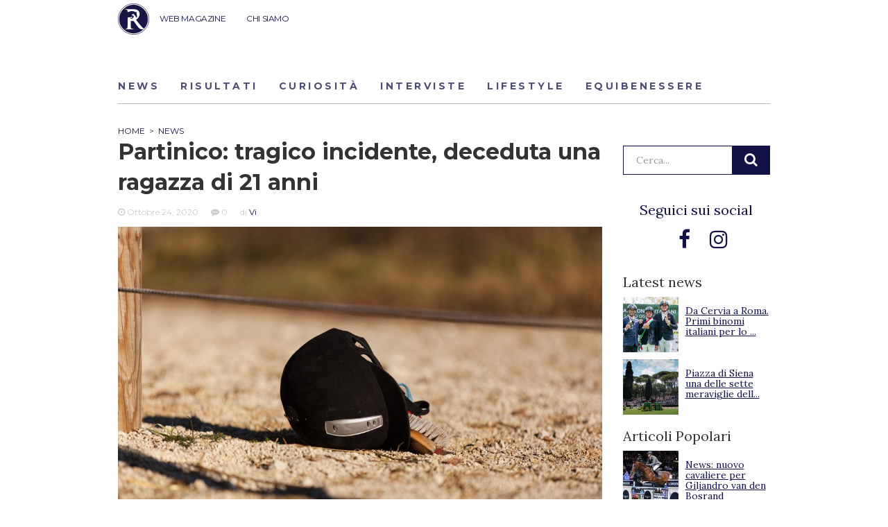

--- FILE ---
content_type: text/html; charset=UTF-8
request_url: https://ridersadvisor.com/2020/10/24/partinico-tragico-incidente-deceduta-una-ragazza-di-21-anni/
body_size: 12496
content:

<!doctype html>
<html lang="it-IT">
  <head>
	<!-- Google Tag Manager -->
	<script>(function(w,d,s,l,i){w[l]=w[l]||[];w[l].push({'gtm.start':
	new Date().getTime(),event:'gtm.js'});var f=d.getElementsByTagName(s)[0],
	j=d.createElement(s),dl=l!='dataLayer'?'&l='+l:'';j.async=true;j.src=
	'https://www.googletagmanager.com/gtm.js?id='+i+dl;f.parentNode.insertBefore(j,f);
	})(window,document,'script','dataLayer','GTM-NKB4HHT');</script>
	<!-- End Google Tag Manager -->
	
	<meta charset="utf-8">
	<meta http-equiv="x-ua-compatible" content="ie=edge">
	<meta name="viewport" content="width=device-width, initial-scale=1">
	<link rel="icon" href="https://ridersadvisor.com/wp-content/themes/riders-advisor/dist/images/favicon.png" type="image/png" />
	<meta name='robots' content='index, follow, max-image-preview:large, max-snippet:-1, max-video-preview:-1' />

	<!-- This site is optimized with the Yoast SEO plugin v22.8 - https://yoast.com/wordpress/plugins/seo/ -->
	<title>Partinico: tragico incidente, deceduta una ragazza di 21 anni - Riders Advisor</title>
	<link rel="canonical" href="https://ridersadvisor.com/2020/10/24/partinico-tragico-incidente-deceduta-una-ragazza-di-21-anni/" />
	<meta property="og:locale" content="it_IT" />
	<meta property="og:type" content="article" />
	<meta property="og:title" content="Partinico: tragico incidente, deceduta una ragazza di 21 anni - Riders Advisor" />
	<meta property="og:description" content="Una passeggiata finita in tragedia. Una ragazza di 21 anni, nella giornata di venerdì 23 ottobre 2020, stava passeggiando per le campagne di Partinico quando, per cause ancora da accertare, è stata vittima di una terribile caduta da cavallo. Nonostante l&#8217;immediato arrivo dei soccorsi e dell&#8217;elisoccorso, la giovane non ce l&#8217;ha fatta a superare la &hellip; Continued" />
	<meta property="og:url" content="https://ridersadvisor.com/2020/10/24/partinico-tragico-incidente-deceduta-una-ragazza-di-21-anni/" />
	<meta property="og:site_name" content="Riders Advisor" />
	<meta property="article:publisher" content="https://www.facebook.com/ridersadvisor" />
	<meta property="article:published_time" content="2020-10-24T10:28:21+00:00" />
	<meta property="article:modified_time" content="2020-10-24T10:30:35+00:00" />
	<meta property="og:image" content="https://i2.wp.com/ridersadvisor.com/wp-content/uploads/2020/06/unsplash.jpg?fit=1920%2C1280&ssl=1" />
	<meta property="og:image:width" content="1920" />
	<meta property="og:image:height" content="1280" />
	<meta property="og:image:type" content="image/jpeg" />
	<meta name="author" content="Vi" />
	<meta name="twitter:card" content="summary_large_image" />
	<meta name="twitter:creator" content="@https://twitter.com/MaddaVi" />
	<meta name="twitter:label1" content="Scritto da" />
	<meta name="twitter:data1" content="Vi" />
	<script type="application/ld+json" class="yoast-schema-graph">{"@context":"https://schema.org","@graph":[{"@type":"WebPage","@id":"https://ridersadvisor.com/2020/10/24/partinico-tragico-incidente-deceduta-una-ragazza-di-21-anni/","url":"https://ridersadvisor.com/2020/10/24/partinico-tragico-incidente-deceduta-una-ragazza-di-21-anni/","name":"Partinico: tragico incidente, deceduta una ragazza di 21 anni - Riders Advisor","isPartOf":{"@id":"https://ridersadvisor.com/#website"},"primaryImageOfPage":{"@id":"https://ridersadvisor.com/2020/10/24/partinico-tragico-incidente-deceduta-una-ragazza-di-21-anni/#primaryimage"},"image":{"@id":"https://ridersadvisor.com/2020/10/24/partinico-tragico-incidente-deceduta-una-ragazza-di-21-anni/#primaryimage"},"thumbnailUrl":"https://ridersadvisor.com/wp-content/uploads/2020/06/unsplash.jpg","datePublished":"2020-10-24T10:28:21+00:00","dateModified":"2020-10-24T10:30:35+00:00","author":{"@id":"https://ridersadvisor.com/#/schema/person/0ec4b80d5c8401f82c305ea0c94d6838"},"breadcrumb":{"@id":"https://ridersadvisor.com/2020/10/24/partinico-tragico-incidente-deceduta-una-ragazza-di-21-anni/#breadcrumb"},"inLanguage":"it-IT","potentialAction":[{"@type":"ReadAction","target":["https://ridersadvisor.com/2020/10/24/partinico-tragico-incidente-deceduta-una-ragazza-di-21-anni/"]}]},{"@type":"ImageObject","inLanguage":"it-IT","@id":"https://ridersadvisor.com/2020/10/24/partinico-tragico-incidente-deceduta-una-ragazza-di-21-anni/#primaryimage","url":"https://ridersadvisor.com/wp-content/uploads/2020/06/unsplash.jpg","contentUrl":"https://ridersadvisor.com/wp-content/uploads/2020/06/unsplash.jpg","width":1920,"height":1280},{"@type":"BreadcrumbList","@id":"https://ridersadvisor.com/2020/10/24/partinico-tragico-incidente-deceduta-una-ragazza-di-21-anni/#breadcrumb","itemListElement":[{"@type":"ListItem","position":1,"name":"Home","item":"https://ridersadvisor.com/"},{"@type":"ListItem","position":2,"name":"Partinico: tragico incidente, deceduta una ragazza di 21 anni"}]},{"@type":"WebSite","@id":"https://ridersadvisor.com/#website","url":"https://ridersadvisor.com/","name":"Riders Advisor","description":"Il portale dedicato all&#039;equitazione, creato da appassionati per appassionati","potentialAction":[{"@type":"SearchAction","target":{"@type":"EntryPoint","urlTemplate":"https://ridersadvisor.com/?s={search_term_string}"},"query-input":"required name=search_term_string"}],"inLanguage":"it-IT"},{"@type":"Person","@id":"https://ridersadvisor.com/#/schema/person/0ec4b80d5c8401f82c305ea0c94d6838","name":"Vi","image":{"@type":"ImageObject","inLanguage":"it-IT","@id":"https://ridersadvisor.com/#/schema/person/image/","url":"https://secure.gravatar.com/avatar/f4bbc3b0460d4067cb625ae110ab99a7?s=96&d=mm&r=g","contentUrl":"https://secure.gravatar.com/avatar/f4bbc3b0460d4067cb625ae110ab99a7?s=96&d=mm&r=g","caption":"Vi"},"description":"Maddalena Vettori vive in Trentino e nel 2019 ha pubblicato due libri di Poesia: Raggi di Alba e Abisso mentre nel 2020 è uscito Blaze&amp;Wind. Il tempo libero lo passa in scuderia insieme ai suoi cavalli.","sameAs":["https://www.instagram.com/maddyvi/","https://x.com/https://twitter.com/MaddaVi"],"url":"https://ridersadvisor.com/autore/maddavi/"}]}</script>
	<!-- / Yoast SEO plugin. -->


<link rel='dns-prefetch' href='//fonts.googleapis.com' />
<link rel="alternate" type="application/rss+xml" title="Riders Advisor &raquo; Partinico: tragico incidente, deceduta una ragazza di 21 anni Feed dei commenti" href="https://ridersadvisor.com/2020/10/24/partinico-tragico-incidente-deceduta-una-ragazza-di-21-anni/feed/" />
<script type="text/javascript">
/* <![CDATA[ */
window._wpemojiSettings = {"baseUrl":"https:\/\/s.w.org\/images\/core\/emoji\/15.0.3\/72x72\/","ext":".png","svgUrl":"https:\/\/s.w.org\/images\/core\/emoji\/15.0.3\/svg\/","svgExt":".svg","source":{"concatemoji":"https:\/\/ridersadvisor.com\/wp-includes\/js\/wp-emoji-release.min.js?ver=8d2b4d112f3aa1df4433d67869ae1189"}};
/*! This file is auto-generated */
!function(i,n){var o,s,e;function c(e){try{var t={supportTests:e,timestamp:(new Date).valueOf()};sessionStorage.setItem(o,JSON.stringify(t))}catch(e){}}function p(e,t,n){e.clearRect(0,0,e.canvas.width,e.canvas.height),e.fillText(t,0,0);var t=new Uint32Array(e.getImageData(0,0,e.canvas.width,e.canvas.height).data),r=(e.clearRect(0,0,e.canvas.width,e.canvas.height),e.fillText(n,0,0),new Uint32Array(e.getImageData(0,0,e.canvas.width,e.canvas.height).data));return t.every(function(e,t){return e===r[t]})}function u(e,t,n){switch(t){case"flag":return n(e,"\ud83c\udff3\ufe0f\u200d\u26a7\ufe0f","\ud83c\udff3\ufe0f\u200b\u26a7\ufe0f")?!1:!n(e,"\ud83c\uddfa\ud83c\uddf3","\ud83c\uddfa\u200b\ud83c\uddf3")&&!n(e,"\ud83c\udff4\udb40\udc67\udb40\udc62\udb40\udc65\udb40\udc6e\udb40\udc67\udb40\udc7f","\ud83c\udff4\u200b\udb40\udc67\u200b\udb40\udc62\u200b\udb40\udc65\u200b\udb40\udc6e\u200b\udb40\udc67\u200b\udb40\udc7f");case"emoji":return!n(e,"\ud83d\udc26\u200d\u2b1b","\ud83d\udc26\u200b\u2b1b")}return!1}function f(e,t,n){var r="undefined"!=typeof WorkerGlobalScope&&self instanceof WorkerGlobalScope?new OffscreenCanvas(300,150):i.createElement("canvas"),a=r.getContext("2d",{willReadFrequently:!0}),o=(a.textBaseline="top",a.font="600 32px Arial",{});return e.forEach(function(e){o[e]=t(a,e,n)}),o}function t(e){var t=i.createElement("script");t.src=e,t.defer=!0,i.head.appendChild(t)}"undefined"!=typeof Promise&&(o="wpEmojiSettingsSupports",s=["flag","emoji"],n.supports={everything:!0,everythingExceptFlag:!0},e=new Promise(function(e){i.addEventListener("DOMContentLoaded",e,{once:!0})}),new Promise(function(t){var n=function(){try{var e=JSON.parse(sessionStorage.getItem(o));if("object"==typeof e&&"number"==typeof e.timestamp&&(new Date).valueOf()<e.timestamp+604800&&"object"==typeof e.supportTests)return e.supportTests}catch(e){}return null}();if(!n){if("undefined"!=typeof Worker&&"undefined"!=typeof OffscreenCanvas&&"undefined"!=typeof URL&&URL.createObjectURL&&"undefined"!=typeof Blob)try{var e="postMessage("+f.toString()+"("+[JSON.stringify(s),u.toString(),p.toString()].join(",")+"));",r=new Blob([e],{type:"text/javascript"}),a=new Worker(URL.createObjectURL(r),{name:"wpTestEmojiSupports"});return void(a.onmessage=function(e){c(n=e.data),a.terminate(),t(n)})}catch(e){}c(n=f(s,u,p))}t(n)}).then(function(e){for(var t in e)n.supports[t]=e[t],n.supports.everything=n.supports.everything&&n.supports[t],"flag"!==t&&(n.supports.everythingExceptFlag=n.supports.everythingExceptFlag&&n.supports[t]);n.supports.everythingExceptFlag=n.supports.everythingExceptFlag&&!n.supports.flag,n.DOMReady=!1,n.readyCallback=function(){n.DOMReady=!0}}).then(function(){return e}).then(function(){var e;n.supports.everything||(n.readyCallback(),(e=n.source||{}).concatemoji?t(e.concatemoji):e.wpemoji&&e.twemoji&&(t(e.twemoji),t(e.wpemoji)))}))}((window,document),window._wpemojiSettings);
/* ]]> */
</script>
<style id='wp-emoji-styles-inline-css' type='text/css'>

	img.wp-smiley, img.emoji {
		display: inline !important;
		border: none !important;
		box-shadow: none !important;
		height: 1em !important;
		width: 1em !important;
		margin: 0 0.07em !important;
		vertical-align: -0.1em !important;
		background: none !important;
		padding: 0 !important;
	}
</style>
<link rel='stylesheet' id='wp-block-library-css' href='https://ridersadvisor.com/wp-includes/css/dist/block-library/style.min.css?ver=8d2b4d112f3aa1df4433d67869ae1189' type='text/css' media='all' />
<style id='classic-theme-styles-inline-css' type='text/css'>
/*! This file is auto-generated */
.wp-block-button__link{color:#fff;background-color:#32373c;border-radius:9999px;box-shadow:none;text-decoration:none;padding:calc(.667em + 2px) calc(1.333em + 2px);font-size:1.125em}.wp-block-file__button{background:#32373c;color:#fff;text-decoration:none}
</style>
<style id='global-styles-inline-css' type='text/css'>
body{--wp--preset--color--black: #000000;--wp--preset--color--cyan-bluish-gray: #abb8c3;--wp--preset--color--white: #ffffff;--wp--preset--color--pale-pink: #f78da7;--wp--preset--color--vivid-red: #cf2e2e;--wp--preset--color--luminous-vivid-orange: #ff6900;--wp--preset--color--luminous-vivid-amber: #fcb900;--wp--preset--color--light-green-cyan: #7bdcb5;--wp--preset--color--vivid-green-cyan: #00d084;--wp--preset--color--pale-cyan-blue: #8ed1fc;--wp--preset--color--vivid-cyan-blue: #0693e3;--wp--preset--color--vivid-purple: #9b51e0;--wp--preset--gradient--vivid-cyan-blue-to-vivid-purple: linear-gradient(135deg,rgba(6,147,227,1) 0%,rgb(155,81,224) 100%);--wp--preset--gradient--light-green-cyan-to-vivid-green-cyan: linear-gradient(135deg,rgb(122,220,180) 0%,rgb(0,208,130) 100%);--wp--preset--gradient--luminous-vivid-amber-to-luminous-vivid-orange: linear-gradient(135deg,rgba(252,185,0,1) 0%,rgba(255,105,0,1) 100%);--wp--preset--gradient--luminous-vivid-orange-to-vivid-red: linear-gradient(135deg,rgba(255,105,0,1) 0%,rgb(207,46,46) 100%);--wp--preset--gradient--very-light-gray-to-cyan-bluish-gray: linear-gradient(135deg,rgb(238,238,238) 0%,rgb(169,184,195) 100%);--wp--preset--gradient--cool-to-warm-spectrum: linear-gradient(135deg,rgb(74,234,220) 0%,rgb(151,120,209) 20%,rgb(207,42,186) 40%,rgb(238,44,130) 60%,rgb(251,105,98) 80%,rgb(254,248,76) 100%);--wp--preset--gradient--blush-light-purple: linear-gradient(135deg,rgb(255,206,236) 0%,rgb(152,150,240) 100%);--wp--preset--gradient--blush-bordeaux: linear-gradient(135deg,rgb(254,205,165) 0%,rgb(254,45,45) 50%,rgb(107,0,62) 100%);--wp--preset--gradient--luminous-dusk: linear-gradient(135deg,rgb(255,203,112) 0%,rgb(199,81,192) 50%,rgb(65,88,208) 100%);--wp--preset--gradient--pale-ocean: linear-gradient(135deg,rgb(255,245,203) 0%,rgb(182,227,212) 50%,rgb(51,167,181) 100%);--wp--preset--gradient--electric-grass: linear-gradient(135deg,rgb(202,248,128) 0%,rgb(113,206,126) 100%);--wp--preset--gradient--midnight: linear-gradient(135deg,rgb(2,3,129) 0%,rgb(40,116,252) 100%);--wp--preset--font-size--small: 13px;--wp--preset--font-size--medium: 20px;--wp--preset--font-size--large: 36px;--wp--preset--font-size--x-large: 42px;--wp--preset--spacing--20: 0,44rem;--wp--preset--spacing--30: 0,67rem;--wp--preset--spacing--40: 1rem;--wp--preset--spacing--50: 1,5rem;--wp--preset--spacing--60: 2,25rem;--wp--preset--spacing--70: 3,38rem;--wp--preset--spacing--80: 5,06rem;--wp--preset--shadow--natural: 6px 6px 9px rgba(0, 0, 0, 0.2);--wp--preset--shadow--deep: 12px 12px 50px rgba(0, 0, 0, 0.4);--wp--preset--shadow--sharp: 6px 6px 0px rgba(0, 0, 0, 0.2);--wp--preset--shadow--outlined: 6px 6px 0px -3px rgba(255, 255, 255, 1), 6px 6px rgba(0, 0, 0, 1);--wp--preset--shadow--crisp: 6px 6px 0px rgba(0, 0, 0, 1);}:where(.is-layout-flex){gap: 0.5em;}:where(.is-layout-grid){gap: 0.5em;}body .is-layout-flex{display: flex;}body .is-layout-flex{flex-wrap: wrap;align-items: center;}body .is-layout-flex > *{margin: 0;}body .is-layout-grid{display: grid;}body .is-layout-grid > *{margin: 0;}:where(.wp-block-columns.is-layout-flex){gap: 2em;}:where(.wp-block-columns.is-layout-grid){gap: 2em;}:where(.wp-block-post-template.is-layout-flex){gap: 1.25em;}:where(.wp-block-post-template.is-layout-grid){gap: 1.25em;}.has-black-color{color: var(--wp--preset--color--black) !important;}.has-cyan-bluish-gray-color{color: var(--wp--preset--color--cyan-bluish-gray) !important;}.has-white-color{color: var(--wp--preset--color--white) !important;}.has-pale-pink-color{color: var(--wp--preset--color--pale-pink) !important;}.has-vivid-red-color{color: var(--wp--preset--color--vivid-red) !important;}.has-luminous-vivid-orange-color{color: var(--wp--preset--color--luminous-vivid-orange) !important;}.has-luminous-vivid-amber-color{color: var(--wp--preset--color--luminous-vivid-amber) !important;}.has-light-green-cyan-color{color: var(--wp--preset--color--light-green-cyan) !important;}.has-vivid-green-cyan-color{color: var(--wp--preset--color--vivid-green-cyan) !important;}.has-pale-cyan-blue-color{color: var(--wp--preset--color--pale-cyan-blue) !important;}.has-vivid-cyan-blue-color{color: var(--wp--preset--color--vivid-cyan-blue) !important;}.has-vivid-purple-color{color: var(--wp--preset--color--vivid-purple) !important;}.has-black-background-color{background-color: var(--wp--preset--color--black) !important;}.has-cyan-bluish-gray-background-color{background-color: var(--wp--preset--color--cyan-bluish-gray) !important;}.has-white-background-color{background-color: var(--wp--preset--color--white) !important;}.has-pale-pink-background-color{background-color: var(--wp--preset--color--pale-pink) !important;}.has-vivid-red-background-color{background-color: var(--wp--preset--color--vivid-red) !important;}.has-luminous-vivid-orange-background-color{background-color: var(--wp--preset--color--luminous-vivid-orange) !important;}.has-luminous-vivid-amber-background-color{background-color: var(--wp--preset--color--luminous-vivid-amber) !important;}.has-light-green-cyan-background-color{background-color: var(--wp--preset--color--light-green-cyan) !important;}.has-vivid-green-cyan-background-color{background-color: var(--wp--preset--color--vivid-green-cyan) !important;}.has-pale-cyan-blue-background-color{background-color: var(--wp--preset--color--pale-cyan-blue) !important;}.has-vivid-cyan-blue-background-color{background-color: var(--wp--preset--color--vivid-cyan-blue) !important;}.has-vivid-purple-background-color{background-color: var(--wp--preset--color--vivid-purple) !important;}.has-black-border-color{border-color: var(--wp--preset--color--black) !important;}.has-cyan-bluish-gray-border-color{border-color: var(--wp--preset--color--cyan-bluish-gray) !important;}.has-white-border-color{border-color: var(--wp--preset--color--white) !important;}.has-pale-pink-border-color{border-color: var(--wp--preset--color--pale-pink) !important;}.has-vivid-red-border-color{border-color: var(--wp--preset--color--vivid-red) !important;}.has-luminous-vivid-orange-border-color{border-color: var(--wp--preset--color--luminous-vivid-orange) !important;}.has-luminous-vivid-amber-border-color{border-color: var(--wp--preset--color--luminous-vivid-amber) !important;}.has-light-green-cyan-border-color{border-color: var(--wp--preset--color--light-green-cyan) !important;}.has-vivid-green-cyan-border-color{border-color: var(--wp--preset--color--vivid-green-cyan) !important;}.has-pale-cyan-blue-border-color{border-color: var(--wp--preset--color--pale-cyan-blue) !important;}.has-vivid-cyan-blue-border-color{border-color: var(--wp--preset--color--vivid-cyan-blue) !important;}.has-vivid-purple-border-color{border-color: var(--wp--preset--color--vivid-purple) !important;}.has-vivid-cyan-blue-to-vivid-purple-gradient-background{background: var(--wp--preset--gradient--vivid-cyan-blue-to-vivid-purple) !important;}.has-light-green-cyan-to-vivid-green-cyan-gradient-background{background: var(--wp--preset--gradient--light-green-cyan-to-vivid-green-cyan) !important;}.has-luminous-vivid-amber-to-luminous-vivid-orange-gradient-background{background: var(--wp--preset--gradient--luminous-vivid-amber-to-luminous-vivid-orange) !important;}.has-luminous-vivid-orange-to-vivid-red-gradient-background{background: var(--wp--preset--gradient--luminous-vivid-orange-to-vivid-red) !important;}.has-very-light-gray-to-cyan-bluish-gray-gradient-background{background: var(--wp--preset--gradient--very-light-gray-to-cyan-bluish-gray) !important;}.has-cool-to-warm-spectrum-gradient-background{background: var(--wp--preset--gradient--cool-to-warm-spectrum) !important;}.has-blush-light-purple-gradient-background{background: var(--wp--preset--gradient--blush-light-purple) !important;}.has-blush-bordeaux-gradient-background{background: var(--wp--preset--gradient--blush-bordeaux) !important;}.has-luminous-dusk-gradient-background{background: var(--wp--preset--gradient--luminous-dusk) !important;}.has-pale-ocean-gradient-background{background: var(--wp--preset--gradient--pale-ocean) !important;}.has-electric-grass-gradient-background{background: var(--wp--preset--gradient--electric-grass) !important;}.has-midnight-gradient-background{background: var(--wp--preset--gradient--midnight) !important;}.has-small-font-size{font-size: var(--wp--preset--font-size--small) !important;}.has-medium-font-size{font-size: var(--wp--preset--font-size--medium) !important;}.has-large-font-size{font-size: var(--wp--preset--font-size--large) !important;}.has-x-large-font-size{font-size: var(--wp--preset--font-size--x-large) !important;}
.wp-block-navigation a:where(:not(.wp-element-button)){color: inherit;}
:where(.wp-block-post-template.is-layout-flex){gap: 1.25em;}:where(.wp-block-post-template.is-layout-grid){gap: 1.25em;}
:where(.wp-block-columns.is-layout-flex){gap: 2em;}:where(.wp-block-columns.is-layout-grid){gap: 2em;}
.wp-block-pullquote{font-size: 1.5em;line-height: 1.6;}
</style>
<link rel='stylesheet' id='wordpress-popular-posts-css-css' href='https://ridersadvisor.com/wp-content/plugins/wordpress-popular-posts/assets/css/wpp.css?ver=6.4.2' type='text/css' media='all' />
<link rel='stylesheet' id='lora-css' href='//fonts.googleapis.com/css?family=Lora%3A400%2C700&#038;ver=8d2b4d112f3aa1df4433d67869ae1189' type='text/css' media='all' />
<link rel='stylesheet' id='montserrat-css' href='//fonts.googleapis.com/css?family=Montserrat%3A400%2C500%2C600%2C700&#038;ver=8d2b4d112f3aa1df4433d67869ae1189' type='text/css' media='all' />
<link rel='stylesheet' id='playfair-css' href='//fonts.googleapis.com/css?family=Playfair+Display%3A400%2C700%2C900&#038;ver=8d2b4d112f3aa1df4433d67869ae1189' type='text/css' media='all' />
<link rel='stylesheet' id='sage/css-css' href='https://ridersadvisor.com/wp-content/themes/riders-advisor/dist/styles/main.min.css?1&#038;ver=1.68' type='text/css' media='all' />
<script type="application/json" id="wpp-json">

{"sampling_active":0,"sampling_rate":100,"ajax_url":"https:\/\/ridersadvisor.com\/wp-json\/wordpress-popular-posts\/v1\/popular-posts","api_url":"https:\/\/ridersadvisor.com\/wp-json\/wordpress-popular-posts","ID":76144,"token":"65c746d486","lang":0,"debug":0}

</script>
<script type="text/javascript" src="https://ridersadvisor.com/wp-content/plugins/wordpress-popular-posts/assets/js/wpp.min.js?ver=6.4.2" id="wpp-js-js"></script>
<script type="text/javascript" src="https://ridersadvisor.com/wp-includes/js/jquery/jquery.min.js?ver=3.7.1" id="jquery-core-js"></script>
<script type="text/javascript" src="https://ridersadvisor.com/wp-includes/js/jquery/jquery-migrate.min.js?ver=3.4.1" id="jquery-migrate-js"></script>
<link rel="https://api.w.org/" href="https://ridersadvisor.com/wp-json/" /><link rel="alternate" type="application/json" href="https://ridersadvisor.com/wp-json/wp/v2/posts/76144" /><link rel="EditURI" type="application/rsd+xml" title="RSD" href="https://ridersadvisor.com/xmlrpc.php?rsd" />
<link rel='shortlink' href='https://ridersadvisor.com/?p=76144' />
<link rel="alternate" type="application/json+oembed" href="https://ridersadvisor.com/wp-json/oembed/1.0/embed?url=https%3A%2F%2Fridersadvisor.com%2F2020%2F10%2F24%2Fpartinico-tragico-incidente-deceduta-una-ragazza-di-21-anni%2F" />
<link rel="alternate" type="text/xml+oembed" href="https://ridersadvisor.com/wp-json/oembed/1.0/embed?url=https%3A%2F%2Fridersadvisor.com%2F2020%2F10%2F24%2Fpartinico-tragico-incidente-deceduta-una-ragazza-di-21-anni%2F&#038;format=xml" />

<!-- This site is using AdRotate v5.8.12 Professional to display their advertisements - https://ajdg.solutions/ -->
<!-- AdRotate CSS -->
<style type="text/css" media="screen">
	.g { margin:0px; padding:0px; overflow:hidden; line-height:1; zoom:1; }
	.g img { height:auto; }
	.g-col { position:relative; float:left; }
	.g-col:first-child { margin-left: 0; }
	.g-col:last-child { margin-right: 0; }
	.g-1 {  margin: 0 auto; }
	.g-1 {  margin: 0 auto; }
	.g-2 {  width:100%; max-width:300px;  height:100%; max-height:250px; margin: 0 auto; }
	.g-3 {  margin: 0 auto; }
	.g-4 {  width:100%; max-width:300px;  height:100%; max-height:600px; margin: 0 auto; }
	.g-5 {  margin: 0 auto; }
	.g-7 {  margin: 0 auto; }
	@media only screen and (max-width: 480px) {
		.g-col, .g-dyn, .g-single { width:100%; margin-left:0; margin-right:0; }
	}
</style>
<!-- /AdRotate CSS -->

            <style id="wpp-loading-animation-styles">@-webkit-keyframes bgslide{from{background-position-x:0}to{background-position-x:-200%}}@keyframes bgslide{from{background-position-x:0}to{background-position-x:-200%}}.wpp-widget-placeholder,.wpp-widget-block-placeholder,.wpp-shortcode-placeholder{margin:0 auto;width:60px;height:3px;background:#dd3737;background:linear-gradient(90deg,#dd3737 0%,#571313 10%,#dd3737 100%);background-size:200% auto;border-radius:3px;-webkit-animation:bgslide 1s infinite linear;animation:bgslide 1s infinite linear}</style>
            <style type="text/css">.recentcomments a{display:inline !important;padding:0 !important;margin:0 !important;}</style>	<script async src="//pagead2.googlesyndication.com/pagead/js/adsbygoogle.js"></script>
	<script>
		(adsbygoogle = window.adsbygoogle || []).push({
			google_ad_client: "ca-pub-4705302723900021",
			enable_page_level_ads: true
		});
	</script> 
	<script id="Cookiebot" src="https://consent.cookiebot.com/uc.js" data-cbid="4eb1fc57-2a91-48d8-9b98-1539ac3007e2" type="text/javascript"></script>
	<!--  -->
	
	
</head>  <body class="post-template-default single single-post postid-76144 single-format-standard partinico-tragico-incidente-deceduta-una-ragazza-di-21-anni">
    <!-- Google Tag Manager (noscript) -->
<noscript><iframe src="https://www.googletagmanager.com/ns.html?id=GTM-NKB4HHT"
height="0" width="0" style="display:none;visibility:hidden"></iframe></noscript>
<!-- End Google Tag Manager (noscript) -->
        <!--[if IE]>
      <div class="alert alert-warning">
        You are using an <strong>outdated</strong> browser. Please <a href="http://browsehappy.com/">upgrade your browser</a> to improve your experience.      </div>
    <![endif]-->
    <header class="banner">
	<div class="container">
		<a class="brand" href="https://ridersadvisor.com/">Riders Advisor</a>

		<button class="hamburger hamburger--elastic visible-xs visible-sm" type="button"
		aria-label="Menu" aria-controls="navigation" aria-expanded="true/false">
			<span class="hamburger-box">
			<span class="hamburger-inner"></span>
			</span>
		</button>

		<button class="btn btn-rounded banner__btn-search js-btn-search visible-xs visible-sm">
			<i class="fa fa-search" aria-hidden="true"></i>
		</button>
		
		<nav class="nav-primary">
			<div class="menu-primary-container"><ul id="menu-primary" class="nav"><li id="menu-item-68316" class="menu-item menu-item-type-custom menu-item-object-custom menu-item-68316"><a href="https://ridersadvisor.com/news">WEB MAGAZINE</a></li>
<li id="menu-item-35068" class="menu-item menu-item-type-post_type menu-item-object-page menu-item-35068"><a href="https://ridersadvisor.com/chi-siamo/">CHI SIAMO</a></li>
</ul></div>		</nav>
		<!-- <div class="user-login">
						<a href="https://ridersadvisor.com/account-personale" class="btn">Accedi | Registrati</a>
					</div> -->
		
		<div class="banner__search">
			<form role="search" method="get" class="search-form banner__search-form" action="https://ridersadvisor.com/">
				<label>
					<span class="screen-reader-text">Cerca:</span>
					<input type="search" class="search-field" placeholder="Cerca..." value="" name="s" title="Cerca:" />
				</label>
				<input type="submit" class="search-submit" value="Cerca" />
			</form>
		</div>
	</div>
</header>



<div class="container">

		<section class="category-children">
		<div class="provato-da-voi__tabs">
							<a href="https://ridersadvisor.com/category/news/" class="provato-da-voi__tabs-button ">News</a>
							<a href="https://ridersadvisor.com/category/risultati/" class="provato-da-voi__tabs-button ">Risultati</a>
							<a href="https://ridersadvisor.com/category/curiosita/" class="provato-da-voi__tabs-button ">Curiosità</a>
							<a href="https://ridersadvisor.com/category/interviste/" class="provato-da-voi__tabs-button ">Interviste</a>
							<a href="https://ridersadvisor.com/category/riders-life-style/" class="provato-da-voi__tabs-button ">Lifestyle</a>
							<a href="https://ridersadvisor.com/category/equibenessere/" class="provato-da-voi__tabs-button ">Equibenessere</a>
					</div>
	</section>
	
</div>


    <div class="wrap" role="document">
      <div class="content">
        <main class="main">
          <script type="text/javascript">
	
	jQuery(document).ready(function($){
		$('.accordion-header').click(function(e) {
		  	e.preventDefault();
		  
		    var $this = $(this);
		  
		    if ($this.next().hasClass('active')) {
		        $this.next().removeClass('active');
		        $this.next().slideUp(350);
		    } else {
		        $this.parent().parent().find('.accordion-content').removeClass('active');
		        $this.parent().parent().find('.accordion-content').slideUp(350);
		        $this.next().toggleClass('active');
		        $this.next().slideToggle(350);
		    }
		});

	});

</script>
<style type="text/css">
	.accordion li i:before, .accordion li i:after {
		transition: all 0.25s ease-in-out;
	}

	.accordion {
	  list-style: none;
	  perspective: 900;
	  padding: 0;
	  margin: 0;
	}
	.accordion li {
	  position: relative;
	  padding: 0;
	  margin: 0;
	  border-top: 1px solid #dce7eb;
	}
	.accordion li .accordion-header {
		position: relative;
		cursor: pointer;
		padding-bottom: 10px;
		padding-top: 10px;
	}
	.accordion li .accordion-header h2 {
		margin-top: 10px;
	}
	.accordion li .accordion-content {
		overflow: hidden;
        display: none;
	}
	.accordion li:nth-of-type(1) {
		animation-delay: 0.5s;
	}
	.accordion li:nth-of-type(2) {
		animation-delay: 0.75s;
	}
	.accordion li:nth-of-type(3) {
		animation-delay: 1s;
	}
	.accordion li:last-of-type {
		padding-bottom: 0;
	}
	.accordion li i {
		position: absolute;
		transform: translate(-6px, -4px);
		top: 50%;
		right: 10px;
	}
	.accordion li i:before, .accordion li i:after {
		content: "";
		position: absolute;
		background-color: #121246;
		width: 3px;
		height: 9px;
	}
	.accordion li i:before {
		transform: translate(-2px, 0) rotate(45deg);
	}
	.accordion li i:after {
		transform: translate(2px, 0) rotate(-45deg);
	}
	.accordion li .accordion-header.active i:before {
		transform: translate(2px, 0) rotate(45deg);
	}
	.accordion li .accordion-header.active i:after {
		transform: translate(-2px, 0) rotate(-45deg);
	}
</style>


<!--
-->


<div class="container container--margin-top">
	<div class="row">

		<div class="col-md-9">

					<article class="post-76144 post type-post status-publish format-standard has-post-thumbnail hentry category-news tag-incidente">
				<header>
					<!-- 						<div class="entry-categories">
							<span class="entry-categories__name">News</span>						</div>
					 -->
		

					<div class="breadcrumbs" typeof="BreadcrumbList" vocab="http://schema.org/">
						<!-- Breadcrumb NavXT 7.3.0 -->
<span property="itemListElement" typeof="ListItem"><a property="item" typeof="WebPage" title="Go to Riders Advisor." href="https://ridersadvisor.com" class="home"><span property="name">Home</span></a><meta property="position" content="1"></span>&nbsp; &gt; &nbsp;<span property="itemListElement" typeof="ListItem"><a property="item" typeof="WebPage" title="Go to the News category archives." href="https://ridersadvisor.com/category/news/" class="taxonomy category"><span property="name">News</span></a><meta property="position" content="2"></span><!--[crumbremoved]--><meta property="position" content="3"></span></span>					</div>
					
					<h1 class="entry-title">Partinico: tragico incidente, deceduta una ragazza di 21 anni</h1>
					<div class="three-col-news__meta three-col-news__meta--single-post"> 
	<span class="three-col-news__date"><i class="fa fa-clock-o" aria-hidden="true"></i> <time class="updated" datetime="2020-10-24T10:28:21+00:00">Ottobre 24, 2020</time></span>
	<span class="three-col-news__comment"><i class="fa fa-commenting" aria-hidden="true"></i> 0</span>
	<span class="three-col-news__author">di <a href="https://ridersadvisor.com/autore/maddavi/"> Vi</a></span>
</div>
				</header>
				
				<div class="entry-content">
					<img width="1024" height="683" src="https://ridersadvisor.com/wp-content/uploads/2020/06/unsplash-1024x683.jpg" class="attachment-large size-large wp-post-image" alt="" decoding="async" fetchpriority="high" srcset="https://ridersadvisor.com/wp-content/uploads/2020/06/unsplash-1024x683.jpg 1024w, https://ridersadvisor.com/wp-content/uploads/2020/06/unsplash-300x200.jpg 300w, https://ridersadvisor.com/wp-content/uploads/2020/06/unsplash-768x512.jpg 768w, https://ridersadvisor.com/wp-content/uploads/2020/06/unsplash-1536x1024.jpg 1536w, https://ridersadvisor.com/wp-content/uploads/2020/06/unsplash-600x400.jpg 600w, https://ridersadvisor.com/wp-content/uploads/2020/06/unsplash.jpg 1920w" sizes="(max-width: 1024px) 100vw, 1024px" /><h2>Una passeggiata finita in tragedia.</h2>
<p>Una ragazza di 21 anni, nella giornata di venerdì 23 ottobre 2020, stava passeggiando per le campagne di Partinico quando, per cause ancora da accertare, è stata vittima di una terribile caduta da cavallo.</p>
<p>Nonostante l&#8217;immediato arrivo dei soccorsi e dell&#8217;elisoccorso, la giovane non ce l&#8217;ha fatta a superare la notte e si è spenta nel reparto di rianimazione dell&#8217;Ospedale in cui era stata ricoverata.</p><div class="g g-5"><div class="g-single a-53"><a onClick="dataLayer.push({'event': 'AdRotatePro', 'AdCategory': 'Adverts', 'AdAction': 'Click', 'AdLabel': '300x250 STEPHEX GENNAIO 2024', 'AdValue': 1.00});" href="https://www.akx-italia.com/?utm_source=banner&utm_campaign=generalbrandingakxitaly&utm_medium=ridersadvisor&utm_content=akxitaly300x250"><img decoding="async" onload="dataLayer.push({'event': 'AdRotatePro', 'AdCategory': 'Adverts', 'AdAction': 'Impression', 'AdLabel': '300x250 STEPHEX GENNAIO 2024', 'AdValue': 2.00});" src="https://ridersadvisor.com/wp-content/uploads/2024/01/RidersAdvisor_Tekengebied-1.png"</a></div></div>
<p>&nbsp;</p>
<p>&nbsp;</p><div class="g g-7"><div class="g-single a-53"><a onClick="dataLayer.push({'event': 'AdRotatePro', 'AdCategory': 'Adverts', 'AdAction': 'Click', 'AdLabel': '300x250 STEPHEX GENNAIO 2024', 'AdValue': 1.00});" href="https://www.akx-italia.com/?utm_source=banner&utm_campaign=generalbrandingakxitaly&utm_medium=ridersadvisor&utm_content=akxitaly300x250"><img decoding="async" onload="dataLayer.push({'event': 'AdRotatePro', 'AdCategory': 'Adverts', 'AdAction': 'Impression', 'AdLabel': '300x250 STEPHEX GENNAIO 2024', 'AdValue': 2.00});" src="https://ridersadvisor.com/wp-content/uploads/2024/01/RidersAdvisor_Tekengebied-1.png"</a></div></div>
<p>&nbsp;</p>
<p style="text-align: right;"><em>fonte: <a href="https://www.palermotoday.it/cronaca/incidente-cavallo-partinico-morta-angelica-pito.html">palermotoday</a></em></p>

									</div>

				<footer class="entry-content__related">
					<h2 class="entry-content__related-title">Articoli Correlati</h2>					
					<div class="three-col-news js-3-col-news">
										  		
						<div class="three-col-news__item">
							<a href="https://ridersadvisor.com/2025/04/22/da-cervia-a-roma-primi-binomi-italiani-per-lo-csio/" class="three-col-news__link">
								<div class="three-col-news__image-container">
									<div class="three-col-news__image" style="background-image: url(https://ridersadvisor.com/wp-content/uploads/2025/04/Podio-Assoluto_DSC0479-300x169.jpg)"></div>
								</div>
							</a>
							<div class="three-col-news__cat"><a href="https://ridersadvisor.com/category/news/" rel="category tag">News</a></div>
							<h2 class="three-col-news__title">
								<a href="https://ridersadvisor.com/2025/04/22/da-cervia-a-roma-primi-binomi-italiani-per-lo-csio/" title="Da Cervia a Roma. Primi binomi italiani per lo CSIO">
									Da Cervia a Roma. Primi binomi italia...								</a>
							</h2>
							<div class="three-col-news__excerpt">
								Anche quest’anno sono stati Campionati Italiani Assoluti FOPE di salto ostacoli ad assegnare i primi tre posti della rappresentativa italiana per...							</div>
							<div class="three-col-news__meta">
								<div class="three-col-news__info">
									<i class="fa fa-clock-o" aria-hidden="true"></i> 22/04/2025								</div>
								<div class="three-col-news__info">
									<i class="fa fa-commenting" aria-hidden="true"></i> 0								</div>
							</div>
						</div>
										  		
						<div class="three-col-news__item">
							<a href="https://ridersadvisor.com/2025/04/22/piazza-di-siena-una-delle-sette-meraviglie-della-rolex-series/" class="three-col-news__link">
								<div class="three-col-news__image-container">
									<div class="three-col-news__image" style="background-image: url(https://ridersadvisor.com/wp-content/uploads/2025/04/TH206773Sportfot-for-Rolex-Series-300x169.jpg)"></div>
								</div>
							</a>
							<div class="three-col-news__cat"><a href="https://ridersadvisor.com/category/news/" rel="category tag">News</a></div>
							<h2 class="three-col-news__title">
								<a href="https://ridersadvisor.com/2025/04/22/piazza-di-siena-una-delle-sette-meraviglie-della-rolex-series/" title="Piazza di Siena una delle sette meraviglie della Rolex Series">
									Piazza di Siena una delle sette merav...								</a>
							</h2>
							<div class="three-col-news__excerpt">
								Presentata proprio a Piazza di Siena lo scorso anno, la Rolex Series nel 2025 si è ampliata riunendo ora sette tra i più prestigiosi concorsi ipp...							</div>
							<div class="three-col-news__meta">
								<div class="three-col-news__info">
									<i class="fa fa-clock-o" aria-hidden="true"></i> 22/04/2025								</div>
								<div class="three-col-news__info">
									<i class="fa fa-commenting" aria-hidden="true"></i> 0								</div>
							</div>
						</div>
										  		
						<div class="three-col-news__item">
							<a href="https://ridersadvisor.com/2025/04/22/csio5-roma-2025-uno-spettacolo-unico/" class="three-col-news__link">
								<div class="three-col-news__image-container">
									<div class="three-col-news__image" style="background-image: url(https://ridersadvisor.com/wp-content/uploads/2025/04/Rolex-Ph-Simone-Ferraro-20230528_141111_250-300x169.jpg)"></div>
								</div>
							</a>
							<div class="three-col-news__cat"><a href="https://ridersadvisor.com/category/news/" rel="category tag">News</a></div>
							<h2 class="three-col-news__title">
								<a href="https://ridersadvisor.com/2025/04/22/csio5-roma-2025-uno-spettacolo-unico/" title="CSIO5* Roma 2025, uno spettacolo unico">
									CSIO5* Roma 2025, uno spettacolo unico								</a>
							</h2>
							<div class="three-col-news__excerpt">
								Quella che andrà in scena nel cuore di Villa Borghese dal 21 al 25 maggio sarà un’edizione dello CSIO5* di Roma - Piazza di Siena che quanto ad...							</div>
							<div class="three-col-news__meta">
								<div class="three-col-news__info">
									<i class="fa fa-clock-o" aria-hidden="true"></i> 22/04/2025								</div>
								<div class="three-col-news__info">
									<i class="fa fa-commenting" aria-hidden="true"></i> 0								</div>
							</div>
						</div>
										  		
						<div class="three-col-news__item">
							<a href="https://ridersadvisor.com/2024/10/15/jumping-verona-ecco-gli-azzurri-convocati/" class="three-col-news__link">
								<div class="three-col-news__image-container">
									<div class="three-col-news__image" style="background-image: url(https://ridersadvisor.com/wp-content/uploads/2021/11/philippe-oursel-ykioooPo2qk-unsplash-2-300x200.jpg)"></div>
								</div>
							</a>
							<div class="three-col-news__cat"><a href="https://ridersadvisor.com/category/news/" rel="category tag">News</a></div>
							<h2 class="three-col-news__title">
								<a href="https://ridersadvisor.com/2024/10/15/jumping-verona-ecco-gli-azzurri-convocati/" title="Jumping Verona: ecco gli azzurri convocati">
									Jumping Verona: ecco gli azzurri conv...								</a>
							</h2>
							<div class="three-col-news__excerpt">
								La Federazione Italiana Sport Equestri, tramite il Dipartimento Salto Ostacoli, ha ufficializzato venerdì 11 ottobre le convocazioni degli atleti ...							</div>
							<div class="three-col-news__meta">
								<div class="three-col-news__info">
									<i class="fa fa-clock-o" aria-hidden="true"></i> 15/10/2024								</div>
								<div class="three-col-news__info">
									<i class="fa fa-commenting" aria-hidden="true"></i> 0								</div>
							</div>
						</div>
										  		
						<div class="three-col-news__item">
							<a href="https://ridersadvisor.com/2024/10/15/ministero-della-salute-indicazioni-operative-anemia-infettiva-equina/" class="three-col-news__link">
								<div class="three-col-news__image-container">
									<div class="three-col-news__image" style="background-image: url(https://ridersadvisor.com/wp-content/uploads/2021/06/vince-fleming-0QmNsvCZsRY-unsplash-300x200.jpg)"></div>
								</div>
							</a>
							<div class="three-col-news__cat"><a href="https://ridersadvisor.com/category/news/" rel="category tag">News</a></div>
							<h2 class="three-col-news__title">
								<a href="https://ridersadvisor.com/2024/10/15/ministero-della-salute-indicazioni-operative-anemia-infettiva-equina/" title="Ministero della Salute: Indicazioni operative Anemia Infettiva Equina">
									Ministero della Salute: Indicazioni o...								</a>
							</h2>
							<div class="three-col-news__excerpt">
								Il 7 giugno scorso, la FISE ha richiesto al Ministero della Salute una revisione del Decreto Ministeriale del 2016 in base alla nuova normativa eur...							</div>
							<div class="three-col-news__meta">
								<div class="three-col-news__info">
									<i class="fa fa-clock-o" aria-hidden="true"></i> 15/10/2024								</div>
								<div class="three-col-news__info">
									<i class="fa fa-commenting" aria-hidden="true"></i> 0								</div>
							</div>
						</div>
											</div>
									</footer>
			</article>
					</div>

		<div class="col-md-3 hidden-xs hidden-sm">
			<!-- <div class="search-sidebar-title">Cerca</div> -->

<form role="search" method="get" class="search-form search-form--sidebar" action="https://ridersadvisor.com/">
  <label>
    <span class="screen-reader-text">Cerca:</span>
    <input type="search" class="search-field" placeholder="Cerca..." value="" name="s" title="Cerca:" />
  </label>
  <div class="search-submit-wrapper">
  	<input type="submit" class="search-submit" value="" />
  </div>
</form>

<h3 class="sidebar-title">Seguici sui social</h3>
<ul class="social-sidebar list-inline">
	<li><a href="https://www.facebook.com/ridersadvisor" target="_blank"><i class="fa fa-facebook" aria-hidden="true"></i></a></li>
	<li><a href="https://www.instagram.com/ridersadvisor/" target="_blank"><i class="fa fa-instagram" aria-hidden="true"></i></a></li>
</ul>


<h2 >Latest news</h2>

<ul class="wpp-list">

            <li><a href="https://ridersadvisor.com/2025/04/22/da-cervia-a-roma-primi-binomi-italiani-per-lo-csio/" title="Da Cervia a Roma. Primi binomi italiani per lo CSIO"><img width="80" height="80" alt="" class="wpp-thumbnail wpp_featured wpp_def_no_src wpp-lazyloaded" src="https://ridersadvisor.com/wp-content/uploads/2025/04/Podio-Assoluto_DSC0479-150x150.jpg"></a><h5><a href="https://ridersadvisor.com/2019/11/12/coliche-limportanza-di-decidere-rapidamente/">Da Cervia a Roma. Primi binomi italiani per lo ...</a></h5></li>

            <li><a href="https://ridersadvisor.com/2025/04/22/piazza-di-siena-una-delle-sette-meraviglie-della-rolex-series/" title="Piazza di Siena una delle sette meraviglie della Rolex Series"><img width="80" height="80" alt="" class="wpp-thumbnail wpp_featured wpp_def_no_src wpp-lazyloaded" src="https://ridersadvisor.com/wp-content/uploads/2025/04/TH206773Sportfot-for-Rolex-Series-150x150.jpg"></a><h5><a href="https://ridersadvisor.com/2019/11/12/coliche-limportanza-di-decidere-rapidamente/">Piazza di Siena una delle sette meraviglie dell...</a></h5></li>

     </ul>

<div class="poppost">

    <h2>Articoli Popolari</h2><div class="wpp-shortcode"><script type="application/json">{"title":"Articoli Popolari","limit":"5","offset":0,"range":"daily","time_quantity":24,"time_unit":"hour","freshness":false,"order_by":"views","post_type":"post","pid":"","cat":"","taxonomy":"category","term_id":"","author":"","shorten_title":{"active":false,"length":0,"words":false},"post-excerpt":{"active":false,"length":0,"keep_format":false,"words":false},"thumbnail":{"active":true,"build":"manual","width":"80","height":"80"},"rating":false,"stats_tag":{"comment_count":false,"views":false,"author":false,"date":{"active":false,"format":"F j, Y"},"category":false,"taxonomy":{"active":false,"name":"category"}},"markup":{"custom_html":true,"wpp-start":"<ul class=\"wpp-list\">","wpp-end":"<\/ul>","title-start":"<h2>","title-end":"<\/h2>","post-html":"<li>{thumb} <h5><a href=\"{url}\">{text_title}<\/a><\/h5><\/li>"},"theme":{"name":""}}</script><div class="wpp-shortcode-placeholder"></div></div> </div>
<div class="banner-sidebar--adv"><div class="g g-2"><div class="g-dyn a-53 c-1"><a onClick="dataLayer.push({'event': 'AdRotatePro', 'AdCategory': 'Adverts', 'AdAction': 'Click', 'AdLabel': '300x250 STEPHEX GENNAIO 2024', 'AdValue': 1.00});" href="https://www.akx-italia.com/?utm_source=banner&utm_campaign=generalbrandingakxitaly&utm_medium=ridersadvisor&utm_content=akxitaly300x250"><img onload="dataLayer.push({'event': 'AdRotatePro', 'AdCategory': 'Adverts', 'AdAction': 'Impression', 'AdLabel': '300x250 STEPHEX GENNAIO 2024', 'AdValue': 2.00});" src="https://ridersadvisor.com/wp-content/uploads/2024/01/RidersAdvisor_Tekengebied-1.png"</a></div></div></div>
<div class="newsletter-sidebar">
	<div class="newsletter-sidebar__title">Newsletter</div>
	<p>Iscriviti e rimani sempre aggiornato</p>
	<!-- Begin MailChimp Signup Form -->

    <div id="mc_embed_signup" >
        <form action="https://ridersadvisor.us10.list-manage.com/subscribe/post?u=d4ff2ebb1a257f7c249eff21a&amp;id=63e04a3220" method="post" id="mc-embedded-subscribe-form" name="mc-embedded-subscribe-form" class="validate search-form search-form--sidebar" target="_blank" novalidate>
            <div id="mc_embed_signup_scroll">

                <div class="mc-field-group">
                    <input type="email" value="" name="EMAIL" class="required email search-field" id="mce-EMAIL" placeholder="Indirizzo email">
                </div>

                <div id="mce-responses" class="clear">
                    <div class="response" id="mce-error-response" style="display:none"></div>
                    <div class="response" id="mce-success-response" style="display:none"></div>
                </div>

                <!-- real people should not fill this in and expect good things - do not remove this or risk form bot signups-->
                <div style="position: absolute; left: -5000px;" aria-hidden="true"><input type="text" name="b_d4ff2ebb1a257f7c249eff21a_63e04a3220" tabindex="-1" value=""></div>
                <div class="search-submit-wrapper search-submit-wrapper--newsletter">
                <input type="submit" value="" name="subscribe" id="mc-embedded-subscribe" class="button btn search-submit">
                </div>
                </div>
        </form>
    </div>
	<script type='text/javascript' src='//s3.amazonaws.com/downloads.mailchimp.com/js/mc-validate.js'></script><script type='text/javascript'>(function($) {window.fnames = new Array(); window.ftypes = new Array();fnames[0]='EMAIL';ftypes[0]='email';fnames[1]='FNAME';ftypes[1]='text';fnames[2]='LNAME';ftypes[2]='text';fnames[3]='MMERGE3';ftypes[3]='text';fnames[4]='MMERGE4';ftypes[4]='text';fnames[5]='MMERGE5';ftypes[5]='text';fnames[6]='MMERGE6';ftypes[6]='text';fnames[7]='MMERGE7';ftypes[7]='dropdown';fnames[8]='MMERGE8';ftypes[8]='dropdown';fnames[9]='MMERGE9';ftypes[9]='text';fnames[10]='MMERGE10';ftypes[10]='text';}(jQuery));var $mcj = jQuery.noConflict(true);</script>
	<!--End mc_embed_signup-->

</div>		</div>
	</div>

</div>


<section id="comments" class="comments">

  
  

      <div class="comment-respond">
      <!-- <a href="https://ridersadvisor.com/account-personale" class="btn btn--montserrat">COMMENTA</a> -->
    </div>
  </section>

        </main><!-- /.main -->
              </div><!-- /.content -->
    </div><!-- /.wrap -->
    <footer class="content-info">
	<div class="container">
		<section class="widget text-2 widget_text col-sm-3"><h3>WNDR SRL</h3>			<div class="textwidget"><p>Sede legale:<br />
Via V. Bellini, 43<br />
24129 Bergamo (BG)<br />
P.IVA: 03964910164</p>
<p><span class="hidden-xs">Sede operativa:<br />
</span>Via Borgo Santa Caterina, 35<br />
24124 Bergamo (BG)</p>
<p><span class="hidden-xs">info@wndr.it</span></p>
</div>
		</section><section class="widget nav_menu-2 widget_nav_menu col-sm-3"><h3>INFO</h3><div class="menu-footer-info-container"><ul id="menu-footer-info" class="menu"><li id="menu-item-35070" class="menu-item menu-item-type-post_type menu-item-object-page menu-item-35070"><a href="https://ridersadvisor.com/chi-siamo/">Chi siamo</a></li>
</ul></div></section><section class="widget nav_menu-3 widget_nav_menu col-sm-3"><h3>WEB MAGAZINE</h3><div class="menu-footer-web-magazine-container"><ul id="menu-footer-web-magazine" class="menu"><li id="menu-item-68529" class="menu-item menu-item-type-taxonomy menu-item-object-category menu-item-68529"><a href="https://ridersadvisor.com/category/risultati/">Risultati</a></li>
<li id="menu-item-68530" class="menu-item menu-item-type-taxonomy menu-item-object-category current-post-ancestor current-menu-parent current-post-parent menu-item-68530"><a href="https://ridersadvisor.com/category/news/">News</a></li>
<li id="menu-item-68531" class="menu-item menu-item-type-taxonomy menu-item-object-category menu-item-68531"><a href="https://ridersadvisor.com/category/curiosita/">Curiosità</a></li>
<li id="menu-item-68532" class="menu-item menu-item-type-taxonomy menu-item-object-category menu-item-68532"><a href="https://ridersadvisor.com/category/riders-life-style/">Lifestyle</a></li>
<li id="menu-item-68533" class="menu-item menu-item-type-taxonomy menu-item-object-category menu-item-68533"><a href="https://ridersadvisor.com/category/equibenessere/">Equibenessere</a></li>
<li id="menu-item-68534" class="menu-item menu-item-type-taxonomy menu-item-object-category menu-item-68534"><a href="https://ridersadvisor.com/category/interviste/">Interviste</a></li>
</ul></div></section><section class="widget text-3 widget_text col-sm-3"><h3>SOCIAL</h3>			<div class="textwidget"><ul class="social-sidebar list-inline social-sidebar--footer ">
	<li><a href="https://www.facebook.com/ridersadvisor" target="_blank" rel="noopener"><i class="fa fa-facebook" aria-hidden="true"></i></a></li>
	<li><a href="https://www.instagram.com/ridersadvisor/" target="_blank" rel="noopener"><i class="fa fa-instagram" aria-hidden="true"></i></a></li>
</ul></div>
		</section>	</div>
</footer>
<script type="text/javascript" src="https://ridersadvisor.com/wp-content/plugins/adrotate-pro/library/jquery.adrotate.dyngroup.js" id="adrotate-dyngroup-js"></script>
<script type="text/javascript" src="https://ridersadvisor.com/wp-includes/js/comment-reply.min.js?ver=8d2b4d112f3aa1df4433d67869ae1189" id="comment-reply-js" async="async" data-wp-strategy="async"></script>
<script type="text/javascript" src="https://ridersadvisor.com/wp-content/themes/riders-advisor/dist/scripts/main.min.js?ver=1.47" id="sage/js-js"></script>
<!-- AdRotate JS -->
<script type="text/javascript">
jQuery(document).ready(function(){if(jQuery.fn.gslider) {
	jQuery('.g-2').gslider({groupid:2,speed:6000,repeat_impressions:'Y'});
	jQuery('.g-4').gslider({groupid:4,speed:6000,repeat_impressions:'Y'});
}});
</script>
<!-- /AdRotate JS -->

  </body>
</html>


--- FILE ---
content_type: text/html; charset=utf-8
request_url: https://www.google.com/recaptcha/api2/aframe
body_size: 269
content:
<!DOCTYPE HTML><html><head><meta http-equiv="content-type" content="text/html; charset=UTF-8"></head><body><script nonce="Q9LNb3mf3jsEAcZJ_zqMNA">/** Anti-fraud and anti-abuse applications only. See google.com/recaptcha */ try{var clients={'sodar':'https://pagead2.googlesyndication.com/pagead/sodar?'};window.addEventListener("message",function(a){try{if(a.source===window.parent){var b=JSON.parse(a.data);var c=clients[b['id']];if(c){var d=document.createElement('img');d.src=c+b['params']+'&rc='+(localStorage.getItem("rc::a")?sessionStorage.getItem("rc::b"):"");window.document.body.appendChild(d);sessionStorage.setItem("rc::e",parseInt(sessionStorage.getItem("rc::e")||0)+1);localStorage.setItem("rc::h",'1768607502525');}}}catch(b){}});window.parent.postMessage("_grecaptcha_ready", "*");}catch(b){}</script></body></html>